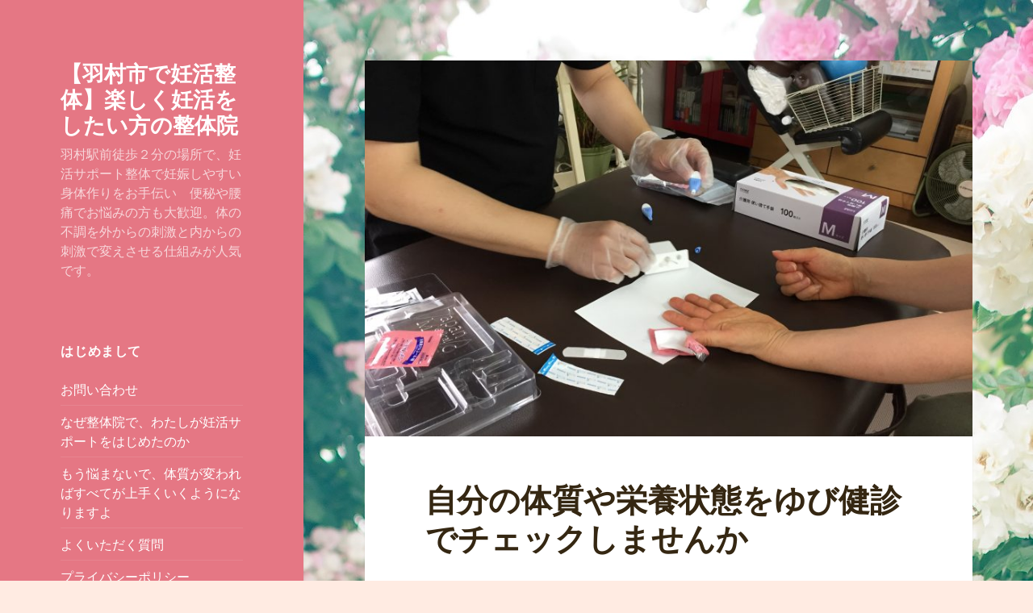

--- FILE ---
content_type: text/html; charset=UTF-8
request_url: https://www.xn--vckvb6c8f213nf2mevt4mdmprw78b.com/535.html
body_size: 23132
content:
<!DOCTYPE html>
<html dir="ltr" lang="ja" prefix="og: https://ogp.me/ns#" class="no-js">
<head>
	<meta charset="UTF-8">
	<meta name="viewport" content="width=device-width, initial-scale=1.0">
	<link rel="profile" href="https://gmpg.org/xfn/11">
	<link rel="pingback" href="https://www.xn--vckvb6c8f213nf2mevt4mdmprw78b.com/xmlrpc.php">
	<script>(function(html){html.className = html.className.replace(/\bno-js\b/,'js')})(document.documentElement);</script>
<title>自分の体質や栄養状態をゆび健診でチェックしませんか | 【羽村市で妊活整体】楽しく妊活をしたい方の整体院</title>

		<!-- All in One SEO 4.9.0 - aioseo.com -->
	<meta name="robots" content="max-image-preview:large" />
	<meta name="author" content="hamuraninkatu"/>
	<link rel="canonical" href="https://www.xn--vckvb6c8f213nf2mevt4mdmprw78b.com/535.html" />
	<meta name="generator" content="All in One SEO (AIOSEO) 4.9.0" />
		<meta property="og:locale" content="ja_JP" />
		<meta property="og:site_name" content="【羽村市で妊活整体】楽しく妊活をしたい方の整体院 | 羽村駅前徒歩２分の場所で、妊活サポート整体で妊娠しやすい身体作りをお手伝い　便秘や腰痛でお悩みの方も大歓迎。体の不調を外からの刺激と内からの刺激で変えさせる仕組みが人気です。" />
		<meta property="og:type" content="article" />
		<meta property="og:title" content="自分の体質や栄養状態をゆび健診でチェックしませんか | 【羽村市で妊活整体】楽しく妊活をしたい方の整体院" />
		<meta property="og:url" content="https://www.xn--vckvb6c8f213nf2mevt4mdmprw78b.com/535.html" />
		<meta property="og:image" content="https://www.xn--vckvb6c8f213nf2mevt4mdmprw78b.com/wp-content/uploads/2018/04/top-rsv-tel.png" />
		<meta property="og:image:secure_url" content="https://www.xn--vckvb6c8f213nf2mevt4mdmprw78b.com/wp-content/uploads/2018/04/top-rsv-tel.png" />
		<meta property="og:image:width" content="569" />
		<meta property="og:image:height" content="160" />
		<meta property="article:published_time" content="2020-02-12T08:56:24+00:00" />
		<meta property="article:modified_time" content="2020-02-14T02:46:29+00:00" />
		<meta name="twitter:card" content="summary" />
		<meta name="twitter:title" content="自分の体質や栄養状態をゆび健診でチェックしませんか | 【羽村市で妊活整体】楽しく妊活をしたい方の整体院" />
		<meta name="twitter:image" content="https://www.xn--vckvb6c8f213nf2mevt4mdmprw78b.com/wp-content/uploads/2018/04/top-rsv-tel.png" />
		<script type="application/ld+json" class="aioseo-schema">
			{"@context":"https:\/\/schema.org","@graph":[{"@type":"Article","@id":"https:\/\/www.xn--vckvb6c8f213nf2mevt4mdmprw78b.com\/535.html#article","name":"\u81ea\u5206\u306e\u4f53\u8cea\u3084\u6804\u990a\u72b6\u614b\u3092\u3086\u3073\u5065\u8a3a\u3067\u30c1\u30a7\u30c3\u30af\u3057\u307e\u305b\u3093\u304b | \u3010\u7fbd\u6751\u5e02\u3067\u598a\u6d3b\u6574\u4f53\u3011\u697d\u3057\u304f\u598a\u6d3b\u3092\u3057\u305f\u3044\u65b9\u306e\u6574\u4f53\u9662","headline":"\u81ea\u5206\u306e\u4f53\u8cea\u3084\u6804\u990a\u72b6\u614b\u3092\u3086\u3073\u5065\u8a3a\u3067\u30c1\u30a7\u30c3\u30af\u3057\u307e\u305b\u3093\u304b","author":{"@id":"https:\/\/www.xn--vckvb6c8f213nf2mevt4mdmprw78b.com\/author\/hamuraninkatu#author"},"publisher":{"@id":"https:\/\/www.xn--vckvb6c8f213nf2mevt4mdmprw78b.com\/#organization"},"image":{"@type":"ImageObject","url":"https:\/\/www.xn--vckvb6c8f213nf2mevt4mdmprw78b.com\/wp-content\/uploads\/2020\/02\/IMG_7816-scaled.jpg","width":2560,"height":1920},"datePublished":"2020-02-12T17:56:24+09:00","dateModified":"2020-02-14T11:46:29+09:00","inLanguage":"ja","mainEntityOfPage":{"@id":"https:\/\/www.xn--vckvb6c8f213nf2mevt4mdmprw78b.com\/535.html#webpage"},"isPartOf":{"@id":"https:\/\/www.xn--vckvb6c8f213nf2mevt4mdmprw78b.com\/535.html#webpage"},"articleSection":"\u30d6\u30ed\u30b0"},{"@type":"BreadcrumbList","@id":"https:\/\/www.xn--vckvb6c8f213nf2mevt4mdmprw78b.com\/535.html#breadcrumblist","itemListElement":[{"@type":"ListItem","@id":"https:\/\/www.xn--vckvb6c8f213nf2mevt4mdmprw78b.com#listItem","position":1,"name":"\u30db\u30fc\u30e0","item":"https:\/\/www.xn--vckvb6c8f213nf2mevt4mdmprw78b.com","nextItem":{"@type":"ListItem","@id":"https:\/\/www.xn--vckvb6c8f213nf2mevt4mdmprw78b.com\/category\/%e3%83%96%e3%83%ad%e3%82%b0#listItem","name":"\u30d6\u30ed\u30b0"}},{"@type":"ListItem","@id":"https:\/\/www.xn--vckvb6c8f213nf2mevt4mdmprw78b.com\/category\/%e3%83%96%e3%83%ad%e3%82%b0#listItem","position":2,"name":"\u30d6\u30ed\u30b0","item":"https:\/\/www.xn--vckvb6c8f213nf2mevt4mdmprw78b.com\/category\/%e3%83%96%e3%83%ad%e3%82%b0","nextItem":{"@type":"ListItem","@id":"https:\/\/www.xn--vckvb6c8f213nf2mevt4mdmprw78b.com\/535.html#listItem","name":"\u81ea\u5206\u306e\u4f53\u8cea\u3084\u6804\u990a\u72b6\u614b\u3092\u3086\u3073\u5065\u8a3a\u3067\u30c1\u30a7\u30c3\u30af\u3057\u307e\u305b\u3093\u304b"},"previousItem":{"@type":"ListItem","@id":"https:\/\/www.xn--vckvb6c8f213nf2mevt4mdmprw78b.com#listItem","name":"\u30db\u30fc\u30e0"}},{"@type":"ListItem","@id":"https:\/\/www.xn--vckvb6c8f213nf2mevt4mdmprw78b.com\/535.html#listItem","position":3,"name":"\u81ea\u5206\u306e\u4f53\u8cea\u3084\u6804\u990a\u72b6\u614b\u3092\u3086\u3073\u5065\u8a3a\u3067\u30c1\u30a7\u30c3\u30af\u3057\u307e\u305b\u3093\u304b","previousItem":{"@type":"ListItem","@id":"https:\/\/www.xn--vckvb6c8f213nf2mevt4mdmprw78b.com\/category\/%e3%83%96%e3%83%ad%e3%82%b0#listItem","name":"\u30d6\u30ed\u30b0"}}]},{"@type":"Organization","@id":"https:\/\/www.xn--vckvb6c8f213nf2mevt4mdmprw78b.com\/#organization","name":"\u3080\u3055\u3057\u306e\u6574\u4f53\u7642\u8853\u30bb\u30f3\u30bf\u30fc","description":"\u7fbd\u6751\u99c5\u524d\u5f92\u6b69\uff12\u5206\u306e\u5834\u6240\u3067\u3001\u598a\u6d3b\u30b5\u30dd\u30fc\u30c8\u6574\u4f53\u3067\u598a\u5a20\u3057\u3084\u3059\u3044\u8eab\u4f53\u4f5c\u308a\u3092\u304a\u624b\u4f1d\u3044\u3000\u4fbf\u79d8\u3084\u8170\u75db\u3067\u304a\u60a9\u307f\u306e\u65b9\u3082\u5927\u6b53\u8fce\u3002\u4f53\u306e\u4e0d\u8abf\u3092\u5916\u304b\u3089\u306e\u523a\u6fc0\u3068\u5185\u304b\u3089\u306e\u523a\u6fc0\u3067\u5909\u3048\u3055\u305b\u308b\u4ed5\u7d44\u307f\u304c\u4eba\u6c17\u3067\u3059\u3002","url":"https:\/\/www.xn--vckvb6c8f213nf2mevt4mdmprw78b.com\/","telephone":"+81425555844","logo":{"@type":"ImageObject","url":"https:\/\/www.xn--vckvb6c8f213nf2mevt4mdmprw78b.com\/wp-content\/uploads\/2018\/04\/2b0a9e81ff763d47beb4698fd1e66511.png","@id":"https:\/\/www.xn--vckvb6c8f213nf2mevt4mdmprw78b.com\/535.html\/#organizationLogo","width":1317,"height":1146},"image":{"@id":"https:\/\/www.xn--vckvb6c8f213nf2mevt4mdmprw78b.com\/535.html\/#organizationLogo"},"sameAs":["https:\/\/facebook.com\/","https:\/\/x.com\/","https:\/\/instagram.com\/","https:\/\/pinterest.com\/","https:\/\/youtube.com\/"]},{"@type":"Person","@id":"https:\/\/www.xn--vckvb6c8f213nf2mevt4mdmprw78b.com\/author\/hamuraninkatu#author","url":"https:\/\/www.xn--vckvb6c8f213nf2mevt4mdmprw78b.com\/author\/hamuraninkatu","name":"hamuraninkatu","image":{"@type":"ImageObject","@id":"https:\/\/www.xn--vckvb6c8f213nf2mevt4mdmprw78b.com\/535.html#authorImage","url":"https:\/\/secure.gravatar.com\/avatar\/c93f7444aec15c770f4433fbac20de565d4cb63d24e9946be9926c973000c7e3?s=96&d=mm&r=g","width":96,"height":96,"caption":"hamuraninkatu"}},{"@type":"WebPage","@id":"https:\/\/www.xn--vckvb6c8f213nf2mevt4mdmprw78b.com\/535.html#webpage","url":"https:\/\/www.xn--vckvb6c8f213nf2mevt4mdmprw78b.com\/535.html","name":"\u81ea\u5206\u306e\u4f53\u8cea\u3084\u6804\u990a\u72b6\u614b\u3092\u3086\u3073\u5065\u8a3a\u3067\u30c1\u30a7\u30c3\u30af\u3057\u307e\u305b\u3093\u304b | \u3010\u7fbd\u6751\u5e02\u3067\u598a\u6d3b\u6574\u4f53\u3011\u697d\u3057\u304f\u598a\u6d3b\u3092\u3057\u305f\u3044\u65b9\u306e\u6574\u4f53\u9662","inLanguage":"ja","isPartOf":{"@id":"https:\/\/www.xn--vckvb6c8f213nf2mevt4mdmprw78b.com\/#website"},"breadcrumb":{"@id":"https:\/\/www.xn--vckvb6c8f213nf2mevt4mdmprw78b.com\/535.html#breadcrumblist"},"author":{"@id":"https:\/\/www.xn--vckvb6c8f213nf2mevt4mdmprw78b.com\/author\/hamuraninkatu#author"},"creator":{"@id":"https:\/\/www.xn--vckvb6c8f213nf2mevt4mdmprw78b.com\/author\/hamuraninkatu#author"},"image":{"@type":"ImageObject","url":"https:\/\/www.xn--vckvb6c8f213nf2mevt4mdmprw78b.com\/wp-content\/uploads\/2020\/02\/IMG_7816-scaled.jpg","@id":"https:\/\/www.xn--vckvb6c8f213nf2mevt4mdmprw78b.com\/535.html\/#mainImage","width":2560,"height":1920},"primaryImageOfPage":{"@id":"https:\/\/www.xn--vckvb6c8f213nf2mevt4mdmprw78b.com\/535.html#mainImage"},"datePublished":"2020-02-12T17:56:24+09:00","dateModified":"2020-02-14T11:46:29+09:00"},{"@type":"WebSite","@id":"https:\/\/www.xn--vckvb6c8f213nf2mevt4mdmprw78b.com\/#website","url":"https:\/\/www.xn--vckvb6c8f213nf2mevt4mdmprw78b.com\/","name":"\u3010\u7fbd\u6751\u5e02\u3067\u598a\u6d3b\u6574\u4f53\u3011\u697d\u3057\u304f\u598a\u6d3b\u3092\u3057\u305f\u3044\u65b9\u306e\u6574\u4f53\u9662","description":"\u7fbd\u6751\u99c5\u524d\u5f92\u6b69\uff12\u5206\u306e\u5834\u6240\u3067\u3001\u598a\u6d3b\u30b5\u30dd\u30fc\u30c8\u6574\u4f53\u3067\u598a\u5a20\u3057\u3084\u3059\u3044\u8eab\u4f53\u4f5c\u308a\u3092\u304a\u624b\u4f1d\u3044\u3000\u4fbf\u79d8\u3084\u8170\u75db\u3067\u304a\u60a9\u307f\u306e\u65b9\u3082\u5927\u6b53\u8fce\u3002\u4f53\u306e\u4e0d\u8abf\u3092\u5916\u304b\u3089\u306e\u523a\u6fc0\u3068\u5185\u304b\u3089\u306e\u523a\u6fc0\u3067\u5909\u3048\u3055\u305b\u308b\u4ed5\u7d44\u307f\u304c\u4eba\u6c17\u3067\u3059\u3002","inLanguage":"ja","publisher":{"@id":"https:\/\/www.xn--vckvb6c8f213nf2mevt4mdmprw78b.com\/#organization"}}]}
		</script>
		<!-- All in One SEO -->

<link rel='dns-prefetch' href='//webfonts.xserver.jp' />
<link rel='dns-prefetch' href='//cdn.jsdelivr.net' />
<link rel='dns-prefetch' href='//www.googletagmanager.com' />
<link rel="alternate" type="application/rss+xml" title="【羽村市で妊活整体】楽しく妊活をしたい方の整体院 &raquo; フィード" href="https://www.xn--vckvb6c8f213nf2mevt4mdmprw78b.com/feed" />
<link rel="alternate" type="application/rss+xml" title="【羽村市で妊活整体】楽しく妊活をしたい方の整体院 &raquo; コメントフィード" href="https://www.xn--vckvb6c8f213nf2mevt4mdmprw78b.com/comments/feed" />
<link rel="alternate" type="application/rss+xml" title="【羽村市で妊活整体】楽しく妊活をしたい方の整体院 &raquo; 自分の体質や栄養状態をゆび健診でチェックしませんか のコメントのフィード" href="https://www.xn--vckvb6c8f213nf2mevt4mdmprw78b.com/535.html/feed" />
<link rel="alternate" title="oEmbed (JSON)" type="application/json+oembed" href="https://www.xn--vckvb6c8f213nf2mevt4mdmprw78b.com/wp-json/oembed/1.0/embed?url=https%3A%2F%2Fwww.xn--vckvb6c8f213nf2mevt4mdmprw78b.com%2F535.html" />
<link rel="alternate" title="oEmbed (XML)" type="text/xml+oembed" href="https://www.xn--vckvb6c8f213nf2mevt4mdmprw78b.com/wp-json/oembed/1.0/embed?url=https%3A%2F%2Fwww.xn--vckvb6c8f213nf2mevt4mdmprw78b.com%2F535.html&#038;format=xml" />
		<!-- This site uses the Google Analytics by MonsterInsights plugin v9.11.1 - Using Analytics tracking - https://www.monsterinsights.com/ -->
							<script src="//www.googletagmanager.com/gtag/js?id=G-TML40Y5JDZ"  data-cfasync="false" data-wpfc-render="false" async></script>
			<script data-cfasync="false" data-wpfc-render="false">
				var mi_version = '9.11.1';
				var mi_track_user = true;
				var mi_no_track_reason = '';
								var MonsterInsightsDefaultLocations = {"page_location":"https:\/\/www.xn--vckvb6c8f213nf2mevt4mdmprw78b.com\/535.html\/"};
								if ( typeof MonsterInsightsPrivacyGuardFilter === 'function' ) {
					var MonsterInsightsLocations = (typeof MonsterInsightsExcludeQuery === 'object') ? MonsterInsightsPrivacyGuardFilter( MonsterInsightsExcludeQuery ) : MonsterInsightsPrivacyGuardFilter( MonsterInsightsDefaultLocations );
				} else {
					var MonsterInsightsLocations = (typeof MonsterInsightsExcludeQuery === 'object') ? MonsterInsightsExcludeQuery : MonsterInsightsDefaultLocations;
				}

								var disableStrs = [
										'ga-disable-G-TML40Y5JDZ',
									];

				/* Function to detect opted out users */
				function __gtagTrackerIsOptedOut() {
					for (var index = 0; index < disableStrs.length; index++) {
						if (document.cookie.indexOf(disableStrs[index] + '=true') > -1) {
							return true;
						}
					}

					return false;
				}

				/* Disable tracking if the opt-out cookie exists. */
				if (__gtagTrackerIsOptedOut()) {
					for (var index = 0; index < disableStrs.length; index++) {
						window[disableStrs[index]] = true;
					}
				}

				/* Opt-out function */
				function __gtagTrackerOptout() {
					for (var index = 0; index < disableStrs.length; index++) {
						document.cookie = disableStrs[index] + '=true; expires=Thu, 31 Dec 2099 23:59:59 UTC; path=/';
						window[disableStrs[index]] = true;
					}
				}

				if ('undefined' === typeof gaOptout) {
					function gaOptout() {
						__gtagTrackerOptout();
					}
				}
								window.dataLayer = window.dataLayer || [];

				window.MonsterInsightsDualTracker = {
					helpers: {},
					trackers: {},
				};
				if (mi_track_user) {
					function __gtagDataLayer() {
						dataLayer.push(arguments);
					}

					function __gtagTracker(type, name, parameters) {
						if (!parameters) {
							parameters = {};
						}

						if (parameters.send_to) {
							__gtagDataLayer.apply(null, arguments);
							return;
						}

						if (type === 'event') {
														parameters.send_to = monsterinsights_frontend.v4_id;
							var hookName = name;
							if (typeof parameters['event_category'] !== 'undefined') {
								hookName = parameters['event_category'] + ':' + name;
							}

							if (typeof MonsterInsightsDualTracker.trackers[hookName] !== 'undefined') {
								MonsterInsightsDualTracker.trackers[hookName](parameters);
							} else {
								__gtagDataLayer('event', name, parameters);
							}
							
						} else {
							__gtagDataLayer.apply(null, arguments);
						}
					}

					__gtagTracker('js', new Date());
					__gtagTracker('set', {
						'developer_id.dZGIzZG': true,
											});
					if ( MonsterInsightsLocations.page_location ) {
						__gtagTracker('set', MonsterInsightsLocations);
					}
										__gtagTracker('config', 'G-TML40Y5JDZ', {"forceSSL":"true","link_attribution":"true"} );
										window.gtag = __gtagTracker;										(function () {
						/* https://developers.google.com/analytics/devguides/collection/analyticsjs/ */
						/* ga and __gaTracker compatibility shim. */
						var noopfn = function () {
							return null;
						};
						var newtracker = function () {
							return new Tracker();
						};
						var Tracker = function () {
							return null;
						};
						var p = Tracker.prototype;
						p.get = noopfn;
						p.set = noopfn;
						p.send = function () {
							var args = Array.prototype.slice.call(arguments);
							args.unshift('send');
							__gaTracker.apply(null, args);
						};
						var __gaTracker = function () {
							var len = arguments.length;
							if (len === 0) {
								return;
							}
							var f = arguments[len - 1];
							if (typeof f !== 'object' || f === null || typeof f.hitCallback !== 'function') {
								if ('send' === arguments[0]) {
									var hitConverted, hitObject = false, action;
									if ('event' === arguments[1]) {
										if ('undefined' !== typeof arguments[3]) {
											hitObject = {
												'eventAction': arguments[3],
												'eventCategory': arguments[2],
												'eventLabel': arguments[4],
												'value': arguments[5] ? arguments[5] : 1,
											}
										}
									}
									if ('pageview' === arguments[1]) {
										if ('undefined' !== typeof arguments[2]) {
											hitObject = {
												'eventAction': 'page_view',
												'page_path': arguments[2],
											}
										}
									}
									if (typeof arguments[2] === 'object') {
										hitObject = arguments[2];
									}
									if (typeof arguments[5] === 'object') {
										Object.assign(hitObject, arguments[5]);
									}
									if ('undefined' !== typeof arguments[1].hitType) {
										hitObject = arguments[1];
										if ('pageview' === hitObject.hitType) {
											hitObject.eventAction = 'page_view';
										}
									}
									if (hitObject) {
										action = 'timing' === arguments[1].hitType ? 'timing_complete' : hitObject.eventAction;
										hitConverted = mapArgs(hitObject);
										__gtagTracker('event', action, hitConverted);
									}
								}
								return;
							}

							function mapArgs(args) {
								var arg, hit = {};
								var gaMap = {
									'eventCategory': 'event_category',
									'eventAction': 'event_action',
									'eventLabel': 'event_label',
									'eventValue': 'event_value',
									'nonInteraction': 'non_interaction',
									'timingCategory': 'event_category',
									'timingVar': 'name',
									'timingValue': 'value',
									'timingLabel': 'event_label',
									'page': 'page_path',
									'location': 'page_location',
									'title': 'page_title',
									'referrer' : 'page_referrer',
								};
								for (arg in args) {
																		if (!(!args.hasOwnProperty(arg) || !gaMap.hasOwnProperty(arg))) {
										hit[gaMap[arg]] = args[arg];
									} else {
										hit[arg] = args[arg];
									}
								}
								return hit;
							}

							try {
								f.hitCallback();
							} catch (ex) {
							}
						};
						__gaTracker.create = newtracker;
						__gaTracker.getByName = newtracker;
						__gaTracker.getAll = function () {
							return [];
						};
						__gaTracker.remove = noopfn;
						__gaTracker.loaded = true;
						window['__gaTracker'] = __gaTracker;
					})();
									} else {
										console.log("");
					(function () {
						function __gtagTracker() {
							return null;
						}

						window['__gtagTracker'] = __gtagTracker;
						window['gtag'] = __gtagTracker;
					})();
									}
			</script>
							<!-- / Google Analytics by MonsterInsights -->
		<style id='wp-img-auto-sizes-contain-inline-css'>
img:is([sizes=auto i],[sizes^="auto," i]){contain-intrinsic-size:3000px 1500px}
/*# sourceURL=wp-img-auto-sizes-contain-inline-css */
</style>
<link rel='stylesheet' id='dashicons-css' href='https://www.xn--vckvb6c8f213nf2mevt4mdmprw78b.com/wp-includes/css/dashicons.min.css?ver=6.9' media='all' />
<link rel='stylesheet' id='post-views-counter-frontend-css' href='https://www.xn--vckvb6c8f213nf2mevt4mdmprw78b.com/wp-content/plugins/post-views-counter/css/frontend.css?ver=1.7.3' media='all' />
<style id='wp-emoji-styles-inline-css'>

	img.wp-smiley, img.emoji {
		display: inline !important;
		border: none !important;
		box-shadow: none !important;
		height: 1em !important;
		width: 1em !important;
		margin: 0 0.07em !important;
		vertical-align: -0.1em !important;
		background: none !important;
		padding: 0 !important;
	}
/*# sourceURL=wp-emoji-styles-inline-css */
</style>
<style id='wp-block-library-inline-css'>
:root{--wp-block-synced-color:#7a00df;--wp-block-synced-color--rgb:122,0,223;--wp-bound-block-color:var(--wp-block-synced-color);--wp-editor-canvas-background:#ddd;--wp-admin-theme-color:#007cba;--wp-admin-theme-color--rgb:0,124,186;--wp-admin-theme-color-darker-10:#006ba1;--wp-admin-theme-color-darker-10--rgb:0,107,160.5;--wp-admin-theme-color-darker-20:#005a87;--wp-admin-theme-color-darker-20--rgb:0,90,135;--wp-admin-border-width-focus:2px}@media (min-resolution:192dpi){:root{--wp-admin-border-width-focus:1.5px}}.wp-element-button{cursor:pointer}:root .has-very-light-gray-background-color{background-color:#eee}:root .has-very-dark-gray-background-color{background-color:#313131}:root .has-very-light-gray-color{color:#eee}:root .has-very-dark-gray-color{color:#313131}:root .has-vivid-green-cyan-to-vivid-cyan-blue-gradient-background{background:linear-gradient(135deg,#00d084,#0693e3)}:root .has-purple-crush-gradient-background{background:linear-gradient(135deg,#34e2e4,#4721fb 50%,#ab1dfe)}:root .has-hazy-dawn-gradient-background{background:linear-gradient(135deg,#faaca8,#dad0ec)}:root .has-subdued-olive-gradient-background{background:linear-gradient(135deg,#fafae1,#67a671)}:root .has-atomic-cream-gradient-background{background:linear-gradient(135deg,#fdd79a,#004a59)}:root .has-nightshade-gradient-background{background:linear-gradient(135deg,#330968,#31cdcf)}:root .has-midnight-gradient-background{background:linear-gradient(135deg,#020381,#2874fc)}:root{--wp--preset--font-size--normal:16px;--wp--preset--font-size--huge:42px}.has-regular-font-size{font-size:1em}.has-larger-font-size{font-size:2.625em}.has-normal-font-size{font-size:var(--wp--preset--font-size--normal)}.has-huge-font-size{font-size:var(--wp--preset--font-size--huge)}.has-text-align-center{text-align:center}.has-text-align-left{text-align:left}.has-text-align-right{text-align:right}.has-fit-text{white-space:nowrap!important}#end-resizable-editor-section{display:none}.aligncenter{clear:both}.items-justified-left{justify-content:flex-start}.items-justified-center{justify-content:center}.items-justified-right{justify-content:flex-end}.items-justified-space-between{justify-content:space-between}.screen-reader-text{border:0;clip-path:inset(50%);height:1px;margin:-1px;overflow:hidden;padding:0;position:absolute;width:1px;word-wrap:normal!important}.screen-reader-text:focus{background-color:#ddd;clip-path:none;color:#444;display:block;font-size:1em;height:auto;left:5px;line-height:normal;padding:15px 23px 14px;text-decoration:none;top:5px;width:auto;z-index:100000}html :where(.has-border-color){border-style:solid}html :where([style*=border-top-color]){border-top-style:solid}html :where([style*=border-right-color]){border-right-style:solid}html :where([style*=border-bottom-color]){border-bottom-style:solid}html :where([style*=border-left-color]){border-left-style:solid}html :where([style*=border-width]){border-style:solid}html :where([style*=border-top-width]){border-top-style:solid}html :where([style*=border-right-width]){border-right-style:solid}html :where([style*=border-bottom-width]){border-bottom-style:solid}html :where([style*=border-left-width]){border-left-style:solid}html :where(img[class*=wp-image-]){height:auto;max-width:100%}:where(figure){margin:0 0 1em}html :where(.is-position-sticky){--wp-admin--admin-bar--position-offset:var(--wp-admin--admin-bar--height,0px)}@media screen and (max-width:600px){html :where(.is-position-sticky){--wp-admin--admin-bar--position-offset:0px}}

/*# sourceURL=wp-block-library-inline-css */
</style><style id='global-styles-inline-css'>
:root{--wp--preset--aspect-ratio--square: 1;--wp--preset--aspect-ratio--4-3: 4/3;--wp--preset--aspect-ratio--3-4: 3/4;--wp--preset--aspect-ratio--3-2: 3/2;--wp--preset--aspect-ratio--2-3: 2/3;--wp--preset--aspect-ratio--16-9: 16/9;--wp--preset--aspect-ratio--9-16: 9/16;--wp--preset--color--black: #000000;--wp--preset--color--cyan-bluish-gray: #abb8c3;--wp--preset--color--white: #fff;--wp--preset--color--pale-pink: #f78da7;--wp--preset--color--vivid-red: #cf2e2e;--wp--preset--color--luminous-vivid-orange: #ff6900;--wp--preset--color--luminous-vivid-amber: #fcb900;--wp--preset--color--light-green-cyan: #7bdcb5;--wp--preset--color--vivid-green-cyan: #00d084;--wp--preset--color--pale-cyan-blue: #8ed1fc;--wp--preset--color--vivid-cyan-blue: #0693e3;--wp--preset--color--vivid-purple: #9b51e0;--wp--preset--color--dark-gray: #111;--wp--preset--color--light-gray: #f1f1f1;--wp--preset--color--yellow: #f4ca16;--wp--preset--color--dark-brown: #352712;--wp--preset--color--medium-pink: #e53b51;--wp--preset--color--light-pink: #ffe5d1;--wp--preset--color--dark-purple: #2e2256;--wp--preset--color--purple: #674970;--wp--preset--color--blue-gray: #22313f;--wp--preset--color--bright-blue: #55c3dc;--wp--preset--color--light-blue: #e9f2f9;--wp--preset--gradient--vivid-cyan-blue-to-vivid-purple: linear-gradient(135deg,rgb(6,147,227) 0%,rgb(155,81,224) 100%);--wp--preset--gradient--light-green-cyan-to-vivid-green-cyan: linear-gradient(135deg,rgb(122,220,180) 0%,rgb(0,208,130) 100%);--wp--preset--gradient--luminous-vivid-amber-to-luminous-vivid-orange: linear-gradient(135deg,rgb(252,185,0) 0%,rgb(255,105,0) 100%);--wp--preset--gradient--luminous-vivid-orange-to-vivid-red: linear-gradient(135deg,rgb(255,105,0) 0%,rgb(207,46,46) 100%);--wp--preset--gradient--very-light-gray-to-cyan-bluish-gray: linear-gradient(135deg,rgb(238,238,238) 0%,rgb(169,184,195) 100%);--wp--preset--gradient--cool-to-warm-spectrum: linear-gradient(135deg,rgb(74,234,220) 0%,rgb(151,120,209) 20%,rgb(207,42,186) 40%,rgb(238,44,130) 60%,rgb(251,105,98) 80%,rgb(254,248,76) 100%);--wp--preset--gradient--blush-light-purple: linear-gradient(135deg,rgb(255,206,236) 0%,rgb(152,150,240) 100%);--wp--preset--gradient--blush-bordeaux: linear-gradient(135deg,rgb(254,205,165) 0%,rgb(254,45,45) 50%,rgb(107,0,62) 100%);--wp--preset--gradient--luminous-dusk: linear-gradient(135deg,rgb(255,203,112) 0%,rgb(199,81,192) 50%,rgb(65,88,208) 100%);--wp--preset--gradient--pale-ocean: linear-gradient(135deg,rgb(255,245,203) 0%,rgb(182,227,212) 50%,rgb(51,167,181) 100%);--wp--preset--gradient--electric-grass: linear-gradient(135deg,rgb(202,248,128) 0%,rgb(113,206,126) 100%);--wp--preset--gradient--midnight: linear-gradient(135deg,rgb(2,3,129) 0%,rgb(40,116,252) 100%);--wp--preset--gradient--dark-gray-gradient-gradient: linear-gradient(90deg, rgba(17,17,17,1) 0%, rgba(42,42,42,1) 100%);--wp--preset--gradient--light-gray-gradient: linear-gradient(90deg, rgba(241,241,241,1) 0%, rgba(215,215,215,1) 100%);--wp--preset--gradient--white-gradient: linear-gradient(90deg, rgba(255,255,255,1) 0%, rgba(230,230,230,1) 100%);--wp--preset--gradient--yellow-gradient: linear-gradient(90deg, rgba(244,202,22,1) 0%, rgba(205,168,10,1) 100%);--wp--preset--gradient--dark-brown-gradient: linear-gradient(90deg, rgba(53,39,18,1) 0%, rgba(91,67,31,1) 100%);--wp--preset--gradient--medium-pink-gradient: linear-gradient(90deg, rgba(229,59,81,1) 0%, rgba(209,28,51,1) 100%);--wp--preset--gradient--light-pink-gradient: linear-gradient(90deg, rgba(255,229,209,1) 0%, rgba(255,200,158,1) 100%);--wp--preset--gradient--dark-purple-gradient: linear-gradient(90deg, rgba(46,34,86,1) 0%, rgba(66,48,123,1) 100%);--wp--preset--gradient--purple-gradient: linear-gradient(90deg, rgba(103,73,112,1) 0%, rgba(131,93,143,1) 100%);--wp--preset--gradient--blue-gray-gradient: linear-gradient(90deg, rgba(34,49,63,1) 0%, rgba(52,75,96,1) 100%);--wp--preset--gradient--bright-blue-gradient: linear-gradient(90deg, rgba(85,195,220,1) 0%, rgba(43,180,211,1) 100%);--wp--preset--gradient--light-blue-gradient: linear-gradient(90deg, rgba(233,242,249,1) 0%, rgba(193,218,238,1) 100%);--wp--preset--font-size--small: 13px;--wp--preset--font-size--medium: 20px;--wp--preset--font-size--large: 36px;--wp--preset--font-size--x-large: 42px;--wp--preset--spacing--20: 0.44rem;--wp--preset--spacing--30: 0.67rem;--wp--preset--spacing--40: 1rem;--wp--preset--spacing--50: 1.5rem;--wp--preset--spacing--60: 2.25rem;--wp--preset--spacing--70: 3.38rem;--wp--preset--spacing--80: 5.06rem;--wp--preset--shadow--natural: 6px 6px 9px rgba(0, 0, 0, 0.2);--wp--preset--shadow--deep: 12px 12px 50px rgba(0, 0, 0, 0.4);--wp--preset--shadow--sharp: 6px 6px 0px rgba(0, 0, 0, 0.2);--wp--preset--shadow--outlined: 6px 6px 0px -3px rgb(255, 255, 255), 6px 6px rgb(0, 0, 0);--wp--preset--shadow--crisp: 6px 6px 0px rgb(0, 0, 0);}:where(.is-layout-flex){gap: 0.5em;}:where(.is-layout-grid){gap: 0.5em;}body .is-layout-flex{display: flex;}.is-layout-flex{flex-wrap: wrap;align-items: center;}.is-layout-flex > :is(*, div){margin: 0;}body .is-layout-grid{display: grid;}.is-layout-grid > :is(*, div){margin: 0;}:where(.wp-block-columns.is-layout-flex){gap: 2em;}:where(.wp-block-columns.is-layout-grid){gap: 2em;}:where(.wp-block-post-template.is-layout-flex){gap: 1.25em;}:where(.wp-block-post-template.is-layout-grid){gap: 1.25em;}.has-black-color{color: var(--wp--preset--color--black) !important;}.has-cyan-bluish-gray-color{color: var(--wp--preset--color--cyan-bluish-gray) !important;}.has-white-color{color: var(--wp--preset--color--white) !important;}.has-pale-pink-color{color: var(--wp--preset--color--pale-pink) !important;}.has-vivid-red-color{color: var(--wp--preset--color--vivid-red) !important;}.has-luminous-vivid-orange-color{color: var(--wp--preset--color--luminous-vivid-orange) !important;}.has-luminous-vivid-amber-color{color: var(--wp--preset--color--luminous-vivid-amber) !important;}.has-light-green-cyan-color{color: var(--wp--preset--color--light-green-cyan) !important;}.has-vivid-green-cyan-color{color: var(--wp--preset--color--vivid-green-cyan) !important;}.has-pale-cyan-blue-color{color: var(--wp--preset--color--pale-cyan-blue) !important;}.has-vivid-cyan-blue-color{color: var(--wp--preset--color--vivid-cyan-blue) !important;}.has-vivid-purple-color{color: var(--wp--preset--color--vivid-purple) !important;}.has-black-background-color{background-color: var(--wp--preset--color--black) !important;}.has-cyan-bluish-gray-background-color{background-color: var(--wp--preset--color--cyan-bluish-gray) !important;}.has-white-background-color{background-color: var(--wp--preset--color--white) !important;}.has-pale-pink-background-color{background-color: var(--wp--preset--color--pale-pink) !important;}.has-vivid-red-background-color{background-color: var(--wp--preset--color--vivid-red) !important;}.has-luminous-vivid-orange-background-color{background-color: var(--wp--preset--color--luminous-vivid-orange) !important;}.has-luminous-vivid-amber-background-color{background-color: var(--wp--preset--color--luminous-vivid-amber) !important;}.has-light-green-cyan-background-color{background-color: var(--wp--preset--color--light-green-cyan) !important;}.has-vivid-green-cyan-background-color{background-color: var(--wp--preset--color--vivid-green-cyan) !important;}.has-pale-cyan-blue-background-color{background-color: var(--wp--preset--color--pale-cyan-blue) !important;}.has-vivid-cyan-blue-background-color{background-color: var(--wp--preset--color--vivid-cyan-blue) !important;}.has-vivid-purple-background-color{background-color: var(--wp--preset--color--vivid-purple) !important;}.has-black-border-color{border-color: var(--wp--preset--color--black) !important;}.has-cyan-bluish-gray-border-color{border-color: var(--wp--preset--color--cyan-bluish-gray) !important;}.has-white-border-color{border-color: var(--wp--preset--color--white) !important;}.has-pale-pink-border-color{border-color: var(--wp--preset--color--pale-pink) !important;}.has-vivid-red-border-color{border-color: var(--wp--preset--color--vivid-red) !important;}.has-luminous-vivid-orange-border-color{border-color: var(--wp--preset--color--luminous-vivid-orange) !important;}.has-luminous-vivid-amber-border-color{border-color: var(--wp--preset--color--luminous-vivid-amber) !important;}.has-light-green-cyan-border-color{border-color: var(--wp--preset--color--light-green-cyan) !important;}.has-vivid-green-cyan-border-color{border-color: var(--wp--preset--color--vivid-green-cyan) !important;}.has-pale-cyan-blue-border-color{border-color: var(--wp--preset--color--pale-cyan-blue) !important;}.has-vivid-cyan-blue-border-color{border-color: var(--wp--preset--color--vivid-cyan-blue) !important;}.has-vivid-purple-border-color{border-color: var(--wp--preset--color--vivid-purple) !important;}.has-vivid-cyan-blue-to-vivid-purple-gradient-background{background: var(--wp--preset--gradient--vivid-cyan-blue-to-vivid-purple) !important;}.has-light-green-cyan-to-vivid-green-cyan-gradient-background{background: var(--wp--preset--gradient--light-green-cyan-to-vivid-green-cyan) !important;}.has-luminous-vivid-amber-to-luminous-vivid-orange-gradient-background{background: var(--wp--preset--gradient--luminous-vivid-amber-to-luminous-vivid-orange) !important;}.has-luminous-vivid-orange-to-vivid-red-gradient-background{background: var(--wp--preset--gradient--luminous-vivid-orange-to-vivid-red) !important;}.has-very-light-gray-to-cyan-bluish-gray-gradient-background{background: var(--wp--preset--gradient--very-light-gray-to-cyan-bluish-gray) !important;}.has-cool-to-warm-spectrum-gradient-background{background: var(--wp--preset--gradient--cool-to-warm-spectrum) !important;}.has-blush-light-purple-gradient-background{background: var(--wp--preset--gradient--blush-light-purple) !important;}.has-blush-bordeaux-gradient-background{background: var(--wp--preset--gradient--blush-bordeaux) !important;}.has-luminous-dusk-gradient-background{background: var(--wp--preset--gradient--luminous-dusk) !important;}.has-pale-ocean-gradient-background{background: var(--wp--preset--gradient--pale-ocean) !important;}.has-electric-grass-gradient-background{background: var(--wp--preset--gradient--electric-grass) !important;}.has-midnight-gradient-background{background: var(--wp--preset--gradient--midnight) !important;}.has-small-font-size{font-size: var(--wp--preset--font-size--small) !important;}.has-medium-font-size{font-size: var(--wp--preset--font-size--medium) !important;}.has-large-font-size{font-size: var(--wp--preset--font-size--large) !important;}.has-x-large-font-size{font-size: var(--wp--preset--font-size--x-large) !important;}
/*# sourceURL=global-styles-inline-css */
</style>

<style id='classic-theme-styles-inline-css'>
/*! This file is auto-generated */
.wp-block-button__link{color:#fff;background-color:#32373c;border-radius:9999px;box-shadow:none;text-decoration:none;padding:calc(.667em + 2px) calc(1.333em + 2px);font-size:1.125em}.wp-block-file__button{background:#32373c;color:#fff;text-decoration:none}
/*# sourceURL=/wp-includes/css/classic-themes.min.css */
</style>
<link rel='stylesheet' id='contact-form-7-css' href='https://www.xn--vckvb6c8f213nf2mevt4mdmprw78b.com/wp-content/plugins/contact-form-7/includes/css/styles.css?ver=6.1.4' media='all' />
<link rel='stylesheet' id='twentyfifteen-fonts-css' href='https://www.xn--vckvb6c8f213nf2mevt4mdmprw78b.com/wp-content/themes/twentyfifteen/assets/fonts/noto-sans-plus-noto-serif-plus-inconsolata.css?ver=20230328' media='all' />
<link rel='stylesheet' id='genericons-css' href='https://www.xn--vckvb6c8f213nf2mevt4mdmprw78b.com/wp-content/themes/twentyfifteen/genericons/genericons.css?ver=20201026' media='all' />
<link rel='stylesheet' id='twentyfifteen-style-css' href='https://www.xn--vckvb6c8f213nf2mevt4mdmprw78b.com/wp-content/themes/twentyfifteen/style.css?ver=20250415' media='all' />
<style id='twentyfifteen-style-inline-css'>

			.post-navigation .nav-next { background-image: url(https://www.xn--vckvb6c8f213nf2mevt4mdmprw78b.com/wp-content/uploads/2020/04/IMG_8054-825x510.jpg); border-top: 0; }
			.post-navigation .nav-next .post-title, .post-navigation .nav-next a:hover .post-title, .post-navigation .nav-next .meta-nav { color: #fff; }
			.post-navigation .nav-next a:before { background-color: rgba(0, 0, 0, 0.4); }
		
	/* Color Scheme */

	/* Background Color */
	body {
		background-color: #ffe5d1;
	}

	/* Sidebar Background Color */
	body:before,
	.site-header {
		background-color: #e53b51;
	}

	/* Box Background Color */
	.post-navigation,
	.pagination,
	.secondary,
	.site-footer,
	.hentry,
	.page-header,
	.page-content,
	.comments-area,
	.widecolumn {
		background-color: #ffffff;
	}

	/* Box Background Color */
	button,
	input[type="button"],
	input[type="reset"],
	input[type="submit"],
	.pagination .prev,
	.pagination .next,
	.widget_calendar tbody a,
	.widget_calendar tbody a:hover,
	.widget_calendar tbody a:focus,
	.page-links a,
	.page-links a:hover,
	.page-links a:focus,
	.sticky-post {
		color: #ffffff;
	}

	/* Main Text Color */
	button,
	input[type="button"],
	input[type="reset"],
	input[type="submit"],
	.pagination .prev,
	.pagination .next,
	.widget_calendar tbody a,
	.page-links a,
	.sticky-post {
		background-color: #352712;
	}

	/* Main Text Color */
	body,
	blockquote cite,
	blockquote small,
	a,
	.dropdown-toggle:after,
	.image-navigation a:hover,
	.image-navigation a:focus,
	.comment-navigation a:hover,
	.comment-navigation a:focus,
	.widget-title,
	.entry-footer a:hover,
	.entry-footer a:focus,
	.comment-metadata a:hover,
	.comment-metadata a:focus,
	.pingback .edit-link a:hover,
	.pingback .edit-link a:focus,
	.comment-list .reply a:hover,
	.comment-list .reply a:focus,
	.site-info a:hover,
	.site-info a:focus {
		color: #352712;
	}

	/* Main Text Color */
	.entry-content a,
	.entry-summary a,
	.page-content a,
	.comment-content a,
	.pingback .comment-body > a,
	.author-description a,
	.taxonomy-description a,
	.textwidget a,
	.entry-footer a:hover,
	.comment-metadata a:hover,
	.pingback .edit-link a:hover,
	.comment-list .reply a:hover,
	.site-info a:hover {
		border-color: #352712;
	}

	/* Secondary Text Color */
	button:hover,
	button:focus,
	input[type="button"]:hover,
	input[type="button"]:focus,
	input[type="reset"]:hover,
	input[type="reset"]:focus,
	input[type="submit"]:hover,
	input[type="submit"]:focus,
	.pagination .prev:hover,
	.pagination .prev:focus,
	.pagination .next:hover,
	.pagination .next:focus,
	.widget_calendar tbody a:hover,
	.widget_calendar tbody a:focus,
	.page-links a:hover,
	.page-links a:focus {
		background-color: rgba( 53, 39, 18, 0.7);
	}

	/* Secondary Text Color */
	blockquote,
	a:hover,
	a:focus,
	.main-navigation .menu-item-description,
	.post-navigation .meta-nav,
	.post-navigation a:hover .post-title,
	.post-navigation a:focus .post-title,
	.image-navigation,
	.image-navigation a,
	.comment-navigation,
	.comment-navigation a,
	.widget,
	.author-heading,
	.entry-footer,
	.entry-footer a,
	.taxonomy-description,
	.page-links > .page-links-title,
	.entry-caption,
	.comment-author,
	.comment-metadata,
	.comment-metadata a,
	.pingback .edit-link,
	.pingback .edit-link a,
	.post-password-form label,
	.comment-form label,
	.comment-notes,
	.comment-awaiting-moderation,
	.logged-in-as,
	.form-allowed-tags,
	.no-comments,
	.site-info,
	.site-info a,
	.wp-caption-text,
	.gallery-caption,
	.comment-list .reply a,
	.widecolumn label,
	.widecolumn .mu_register label {
		color: rgba( 53, 39, 18, 0.7);
	}

	/* Secondary Text Color */
	blockquote,
	.logged-in-as a:hover,
	.comment-author a:hover {
		border-color: rgba( 53, 39, 18, 0.7);
	}

	/* Border Color */
	hr,
	.dropdown-toggle:hover,
	.dropdown-toggle:focus {
		background-color: rgba( 53, 39, 18, 0.1);
	}

	/* Border Color */
	pre,
	abbr[title],
	table,
	th,
	td,
	input,
	textarea,
	.main-navigation ul,
	.main-navigation li,
	.post-navigation,
	.post-navigation div + div,
	.pagination,
	.comment-navigation,
	.widget li,
	.widget_categories .children,
	.widget_nav_menu .sub-menu,
	.widget_pages .children,
	.site-header,
	.site-footer,
	.hentry + .hentry,
	.author-info,
	.entry-content .page-links a,
	.page-links > span,
	.page-header,
	.comments-area,
	.comment-list + .comment-respond,
	.comment-list article,
	.comment-list .pingback,
	.comment-list .trackback,
	.comment-list .reply a,
	.no-comments {
		border-color: rgba( 53, 39, 18, 0.1);
	}

	/* Border Focus Color */
	a:focus,
	button:focus,
	input:focus {
		outline-color: rgba( 53, 39, 18, 0.3);
	}

	input:focus,
	textarea:focus {
		border-color: rgba( 53, 39, 18, 0.3);
	}

	/* Sidebar Link Color */
	.secondary-toggle:before {
		color: #ffffff;
	}

	.site-title a,
	.site-description {
		color: #ffffff;
	}

	/* Sidebar Text Color */
	.site-title a:hover,
	.site-title a:focus {
		color: rgba( 255, 255, 255, 0.7);
	}

	/* Sidebar Border Color */
	.secondary-toggle {
		border-color: rgba( 255, 255, 255, 0.1);
	}

	/* Sidebar Border Focus Color */
	.secondary-toggle:hover,
	.secondary-toggle:focus {
		border-color: rgba( 255, 255, 255, 0.3);
	}

	.site-title a {
		outline-color: rgba( 255, 255, 255, 0.3);
	}

	/* Meta Background Color */
	.entry-footer {
		background-color: #f1f1f1;
	}

	@media screen and (min-width: 38.75em) {
		/* Main Text Color */
		.page-header {
			border-color: #352712;
		}
	}

	@media screen and (min-width: 59.6875em) {
		/* Make sure its transparent on desktop */
		.site-header,
		.secondary {
			background-color: transparent;
		}

		/* Sidebar Background Color */
		.widget button,
		.widget input[type="button"],
		.widget input[type="reset"],
		.widget input[type="submit"],
		.widget_calendar tbody a,
		.widget_calendar tbody a:hover,
		.widget_calendar tbody a:focus {
			color: #e53b51;
		}

		/* Sidebar Link Color */
		.secondary a,
		.dropdown-toggle:after,
		.widget-title,
		.widget blockquote cite,
		.widget blockquote small {
			color: #ffffff;
		}

		.widget button,
		.widget input[type="button"],
		.widget input[type="reset"],
		.widget input[type="submit"],
		.widget_calendar tbody a {
			background-color: #ffffff;
		}

		.textwidget a {
			border-color: #ffffff;
		}

		/* Sidebar Text Color */
		.secondary a:hover,
		.secondary a:focus,
		.main-navigation .menu-item-description,
		.widget,
		.widget blockquote,
		.widget .wp-caption-text,
		.widget .gallery-caption {
			color: rgba( 255, 255, 255, 0.7);
		}

		.widget button:hover,
		.widget button:focus,
		.widget input[type="button"]:hover,
		.widget input[type="button"]:focus,
		.widget input[type="reset"]:hover,
		.widget input[type="reset"]:focus,
		.widget input[type="submit"]:hover,
		.widget input[type="submit"]:focus,
		.widget_calendar tbody a:hover,
		.widget_calendar tbody a:focus {
			background-color: rgba( 255, 255, 255, 0.7);
		}

		.widget blockquote {
			border-color: rgba( 255, 255, 255, 0.7);
		}

		/* Sidebar Border Color */
		.main-navigation ul,
		.main-navigation li,
		.widget input,
		.widget textarea,
		.widget table,
		.widget th,
		.widget td,
		.widget pre,
		.widget li,
		.widget_categories .children,
		.widget_nav_menu .sub-menu,
		.widget_pages .children,
		.widget abbr[title] {
			border-color: rgba( 255, 255, 255, 0.1);
		}

		.dropdown-toggle:hover,
		.dropdown-toggle:focus,
		.widget hr {
			background-color: rgba( 255, 255, 255, 0.1);
		}

		.widget input:focus,
		.widget textarea:focus {
			border-color: rgba( 255, 255, 255, 0.3);
		}

		.sidebar a:focus,
		.dropdown-toggle:focus {
			outline-color: rgba( 255, 255, 255, 0.3);
		}
	}

		/* Custom Header Background Color */
		body:before,
		.site-header {
			background-color: #e57784;
		}

		@media screen and (min-width: 59.6875em) {
			.site-header,
			.secondary {
				background-color: transparent;
			}

			.widget button,
			.widget input[type="button"],
			.widget input[type="reset"],
			.widget input[type="submit"],
			.widget_calendar tbody a,
			.widget_calendar tbody a:hover,
			.widget_calendar tbody a:focus {
				color: #e57784;
			}
		}
	
/*# sourceURL=twentyfifteen-style-inline-css */
</style>
<link rel='stylesheet' id='twentyfifteen-block-style-css' href='https://www.xn--vckvb6c8f213nf2mevt4mdmprw78b.com/wp-content/themes/twentyfifteen/css/blocks.css?ver=20240715' media='all' />
<script src="https://www.xn--vckvb6c8f213nf2mevt4mdmprw78b.com/wp-includes/js/jquery/jquery.min.js?ver=3.7.1" id="jquery-core-js"></script>
<script src="https://www.xn--vckvb6c8f213nf2mevt4mdmprw78b.com/wp-includes/js/jquery/jquery-migrate.min.js?ver=3.4.1" id="jquery-migrate-js"></script>
<script id="jquery-js-after">
jQuery(document).ready(function() {
	jQuery(".560fb0a3fb1c7548fa0d0e77dae78e06").click(function() {
		jQuery.post(
			"https://www.xn--vckvb6c8f213nf2mevt4mdmprw78b.com/wp-admin/admin-ajax.php", {
				"action": "quick_adsense_onpost_ad_click",
				"quick_adsense_onpost_ad_index": jQuery(this).attr("data-index"),
				"quick_adsense_nonce": "05a409285e",
			}, function(response) { }
		);
	});
});

//# sourceURL=jquery-js-after
</script>
<script src="//webfonts.xserver.jp/js/xserverv3.js?fadein=0&amp;ver=2.0.9" id="typesquare_std-js"></script>
<script src="https://www.xn--vckvb6c8f213nf2mevt4mdmprw78b.com/wp-content/plugins/google-analytics-for-wordpress/assets/js/frontend-gtag.min.js?ver=9.11.1" id="monsterinsights-frontend-script-js" async data-wp-strategy="async"></script>
<script data-cfasync="false" data-wpfc-render="false" id='monsterinsights-frontend-script-js-extra'>var monsterinsights_frontend = {"js_events_tracking":"true","download_extensions":"doc,pdf,ppt,zip,xls,docx,pptx,xlsx","inbound_paths":"[{\"path\":\"\\\/go\\\/\",\"label\":\"affiliate\"},{\"path\":\"\\\/recommend\\\/\",\"label\":\"affiliate\"}]","home_url":"https:\/\/www.xn--vckvb6c8f213nf2mevt4mdmprw78b.com","hash_tracking":"false","v4_id":"G-TML40Y5JDZ"};</script>
<script id="twentyfifteen-script-js-extra">
var screenReaderText = {"expand":"\u003Cspan class=\"screen-reader-text\"\u003E\u30b5\u30d6\u30e1\u30cb\u30e5\u30fc\u3092\u5c55\u958b\u003C/span\u003E","collapse":"\u003Cspan class=\"screen-reader-text\"\u003E\u30b5\u30d6\u30e1\u30cb\u30e5\u30fc\u3092\u9589\u3058\u308b\u003C/span\u003E"};
//# sourceURL=twentyfifteen-script-js-extra
</script>
<script src="https://www.xn--vckvb6c8f213nf2mevt4mdmprw78b.com/wp-content/themes/twentyfifteen/js/functions.js?ver=20250303" id="twentyfifteen-script-js" defer data-wp-strategy="defer"></script>

<!-- Site Kit によって追加された Google タグ（gtag.js）スニペット -->
<!-- Google アナリティクス スニペット (Site Kit が追加) -->
<script src="https://www.googletagmanager.com/gtag/js?id=G-0FM9NPQVMN" id="google_gtagjs-js" async></script>
<script id="google_gtagjs-js-after">
window.dataLayer = window.dataLayer || [];function gtag(){dataLayer.push(arguments);}
gtag("set","linker",{"domains":["www.xn--vckvb6c8f213nf2mevt4mdmprw78b.com"]});
gtag("js", new Date());
gtag("set", "developer_id.dZTNiMT", true);
gtag("config", "G-0FM9NPQVMN");
//# sourceURL=google_gtagjs-js-after
</script>
<link rel="https://api.w.org/" href="https://www.xn--vckvb6c8f213nf2mevt4mdmprw78b.com/wp-json/" /><link rel="alternate" title="JSON" type="application/json" href="https://www.xn--vckvb6c8f213nf2mevt4mdmprw78b.com/wp-json/wp/v2/posts/535" /><link rel="EditURI" type="application/rsd+xml" title="RSD" href="https://www.xn--vckvb6c8f213nf2mevt4mdmprw78b.com/xmlrpc.php?rsd" />
<meta name="generator" content="WordPress 6.9" />
<link rel='shortlink' href='https://www.xn--vckvb6c8f213nf2mevt4mdmprw78b.com/?p=535' />
<meta name="generator" content="Site Kit by Google 1.170.0" /><!-- Enter your scripts here --><style type='text/css'>
h1,h2,h3,.entry-title{ font-family: "はるひ学園";}h4,h5,h6{ font-family: "はるひ学園";}.hentry{ font-family: "シネマレター";}strong,b{ font-family: "竹 B";}</style>
<style>.recentcomments a{display:inline !important;padding:0 !important;margin:0 !important;}</style><style id="custom-background-css">
body.custom-background { background-color: #ffebe2; background-image: url("https://www.xn--vckvb6c8f213nf2mevt4mdmprw78b.com/wp-content/uploads/2018/05/ELL88_oberisukunikaramuturubara20140525001_TP_V.jpg"); background-position: left top; background-size: auto; background-repeat: repeat; background-attachment: fixed; }
</style>
	<link rel="icon" href="https://www.xn--vckvb6c8f213nf2mevt4mdmprw78b.com/wp-content/uploads/2018/04/cropped-290789f5b848eddf04036bef86ae7032_s-32x32.jpg" sizes="32x32" />
<link rel="icon" href="https://www.xn--vckvb6c8f213nf2mevt4mdmprw78b.com/wp-content/uploads/2018/04/cropped-290789f5b848eddf04036bef86ae7032_s-192x192.jpg" sizes="192x192" />
<link rel="apple-touch-icon" href="https://www.xn--vckvb6c8f213nf2mevt4mdmprw78b.com/wp-content/uploads/2018/04/cropped-290789f5b848eddf04036bef86ae7032_s-180x180.jpg" />
<meta name="msapplication-TileImage" content="https://www.xn--vckvb6c8f213nf2mevt4mdmprw78b.com/wp-content/uploads/2018/04/cropped-290789f5b848eddf04036bef86ae7032_s-270x270.jpg" />
</head>

<body class="wp-singular post-template-default single single-post postid-535 single-format-standard custom-background wp-embed-responsive wp-theme-twentyfifteen">
<div id="page" class="hfeed site">
	<a class="skip-link screen-reader-text" href="#content">
		コンテンツへスキップ	</a>

	<div id="sidebar" class="sidebar">
		<header id="masthead" class="site-header">
			<div class="site-branding">
										<p class="site-title"><a href="https://www.xn--vckvb6c8f213nf2mevt4mdmprw78b.com/" rel="home" >【羽村市で妊活整体】楽しく妊活をしたい方の整体院</a></p>
												<p class="site-description">羽村駅前徒歩２分の場所で、妊活サポート整体で妊娠しやすい身体作りをお手伝い　便秘や腰痛でお悩みの方も大歓迎。体の不調を外からの刺激と内からの刺激で変えさせる仕組みが人気です。</p>
										<button class="secondary-toggle">﻿メニューとウィジェット</button>
			</div><!-- .site-branding -->
		</header><!-- .site-header -->

			<div id="secondary" class="secondary">

		
		
					<div id="widget-area" class="widget-area" role="complementary">
				<aside id="pages-3" class="widget widget_pages"><h2 class="widget-title">はじめまして</h2><nav aria-label="はじめまして">
			<ul>
				<li class="page_item page-item-28"><a href="https://www.xn--vckvb6c8f213nf2mevt4mdmprw78b.com/%e3%81%8a%e5%95%8f%e3%81%84%e5%90%88%e3%82%8f%e3%81%9b.html">お問い合わせ</a></li>
<li class="page_item page-item-466"><a href="https://www.xn--vckvb6c8f213nf2mevt4mdmprw78b.com/%e3%81%aa%e3%81%9c%e6%95%b4%e4%bd%93%e9%99%a2%e3%81%a7%e3%80%81%e3%82%8f%e3%81%9f%e3%81%97%e3%81%8c%e5%a6%8a%e6%b4%bb%e3%82%b5%e3%83%9d%e3%83%bc%e3%83%88%e3%82%92%e3%81%af%e3%81%98%e3%82%81%e3%81%9f.html">なぜ整体院で、わたしが妊活サポートをはじめたのか</a></li>
<li class="page_item page-item-2"><a href="https://www.xn--vckvb6c8f213nf2mevt4mdmprw78b.com/top.html">もう悩まないで、体質が変わればすべてが上手くいくようになりますよ</a></li>
<li class="page_item page-item-219"><a href="https://www.xn--vckvb6c8f213nf2mevt4mdmprw78b.com/%e3%82%88%e3%81%8f%e3%81%84%e3%81%9f%e3%81%a0%e3%81%8f%e8%b3%aa%e5%95%8f.html">よくいただく質問</a></li>
<li class="page_item page-item-517"><a href="https://www.xn--vckvb6c8f213nf2mevt4mdmprw78b.com/%e3%83%97%e3%83%a9%e3%82%a4%e3%83%90%e3%82%b7%e3%83%bc%e3%83%9d%e3%83%aa%e3%82%b7%e3%83%bc.html">プライバシーポリシー</a></li>
<li class="page_item page-item-585"><a href="https://www.xn--vckvb6c8f213nf2mevt4mdmprw78b.com/%e5%b0%82%e9%96%80%e5%ae%b6%e3%81%8b%e3%82%89%e3%81%ae%e6%8e%a8%e8%96%a6%e7%8a%b6.html">専門家からの推薦状</a></li>
<li class="page_item page-item-695"><a href="https://www.xn--vckvb6c8f213nf2mevt4mdmprw78b.com/%e5%bd%93%e9%99%a2%e3%81%ae%e6%96%b0%e5%9e%8b%e3%82%b3%e3%83%ad%e3%83%8a%e3%82%a6%e3%82%a4%e3%83%ab%e3%82%b9%e6%84%9f%e6%9f%93%e7%97%87%e5%af%be%e7%ad%96%e3%81%ab%e3%81%a4%e3%81%84%e3%81%a6%e3%81%8a.html">当院の新型コロナウイルス感染症対策についてお知らせ</a></li>
			</ul>

			</nav></aside>
		<aside id="recent-posts-4" class="widget widget_recent_entries">
		<h2 class="widget-title">最近の投稿</h2><nav aria-label="最近の投稿">
		<ul>
											<li>
					<a href="https://www.xn--vckvb6c8f213nf2mevt4mdmprw78b.com/905.html">体質をととのえるためにファスティング</a>
									</li>
											<li>
					<a href="https://www.xn--vckvb6c8f213nf2mevt4mdmprw78b.com/895.html">子どもの未来の健康と幸せを育む妊活イベントのご案内</a>
									</li>
											<li>
					<a href="https://www.xn--vckvb6c8f213nf2mevt4mdmprw78b.com/885.html">オンライン予約ページが出来ました</a>
									</li>
											<li>
					<a href="https://www.xn--vckvb6c8f213nf2mevt4mdmprw78b.com/871.html">セラピスト必見の妊活イベント案内　全ての妊活さんに知って欲しいこと</a>
									</li>
											<li>
					<a href="https://www.xn--vckvb6c8f213nf2mevt4mdmprw78b.com/849.html">【羽村市の妊活整体】提携管理栄養士さんの紹介</a>
									</li>
											<li>
					<a href="https://www.xn--vckvb6c8f213nf2mevt4mdmprw78b.com/838.html">赤ちゃんは妊娠２ヵ月まで性別は女の子</a>
									</li>
											<li>
					<a href="https://www.xn--vckvb6c8f213nf2mevt4mdmprw78b.com/811.html">腹囲と身長の差は半分までに抑えよう</a>
									</li>
											<li>
					<a href="https://www.xn--vckvb6c8f213nf2mevt4mdmprw78b.com/804.html">妊活ファスティングの準備食回復食におすすめの野菜スープ</a>
									</li>
											<li>
					<a href="https://www.xn--vckvb6c8f213nf2mevt4mdmprw78b.com/792.html">ファスティングオンラインサポートページが出来ました</a>
									</li>
											<li>
					<a href="https://www.xn--vckvb6c8f213nf2mevt4mdmprw78b.com/751.html">ファスティング７日間体験の感想をいただきました。その２</a>
									</li>
					</ul>

		</nav></aside><aside id="categories-4" class="widget widget_categories"><h2 class="widget-title">カテゴリー</h2><form action="https://www.xn--vckvb6c8f213nf2mevt4mdmprw78b.com" method="get"><label class="screen-reader-text" for="cat">カテゴリー</label><select  name='cat' id='cat' class='postform'>
	<option value='-1'>カテゴリーを選択</option>
	<option class="level-0" value="2">ブログ</option>
</select>
</form><script>
( ( dropdownId ) => {
	const dropdown = document.getElementById( dropdownId );
	function onSelectChange() {
		setTimeout( () => {
			if ( 'escape' === dropdown.dataset.lastkey ) {
				return;
			}
			if ( dropdown.value && parseInt( dropdown.value ) > 0 && dropdown instanceof HTMLSelectElement ) {
				dropdown.parentElement.submit();
			}
		}, 250 );
	}
	function onKeyUp( event ) {
		if ( 'Escape' === event.key ) {
			dropdown.dataset.lastkey = 'escape';
		} else {
			delete dropdown.dataset.lastkey;
		}
	}
	function onClick() {
		delete dropdown.dataset.lastkey;
	}
	dropdown.addEventListener( 'keyup', onKeyUp );
	dropdown.addEventListener( 'click', onClick );
	dropdown.addEventListener( 'change', onSelectChange );
})( "cat" );

//# sourceURL=WP_Widget_Categories%3A%3Awidget
</script>
</aside><aside id="search-2" class="widget widget_search"><form role="search" method="get" class="search-form" action="https://www.xn--vckvb6c8f213nf2mevt4mdmprw78b.com/">
				<label>
					<span class="screen-reader-text">検索:</span>
					<input type="search" class="search-field" placeholder="検索&hellip;" value="" name="s" />
				</label>
				<input type="submit" class="search-submit screen-reader-text" value="検索" />
			</form></aside>
		<aside id="recent-posts-2" class="widget widget_recent_entries">
		<h2 class="widget-title">最近の投稿</h2><nav aria-label="最近の投稿">
		<ul>
											<li>
					<a href="https://www.xn--vckvb6c8f213nf2mevt4mdmprw78b.com/905.html">体質をととのえるためにファスティング</a>
									</li>
											<li>
					<a href="https://www.xn--vckvb6c8f213nf2mevt4mdmprw78b.com/895.html">子どもの未来の健康と幸せを育む妊活イベントのご案内</a>
									</li>
											<li>
					<a href="https://www.xn--vckvb6c8f213nf2mevt4mdmprw78b.com/885.html">オンライン予約ページが出来ました</a>
									</li>
											<li>
					<a href="https://www.xn--vckvb6c8f213nf2mevt4mdmprw78b.com/871.html">セラピスト必見の妊活イベント案内　全ての妊活さんに知って欲しいこと</a>
									</li>
											<li>
					<a href="https://www.xn--vckvb6c8f213nf2mevt4mdmprw78b.com/849.html">【羽村市の妊活整体】提携管理栄養士さんの紹介</a>
									</li>
					</ul>

		</nav></aside><aside id="recent-comments-2" class="widget widget_recent_comments"><h2 class="widget-title">最近のコメント</h2><nav aria-label="最近のコメント"><ul id="recentcomments"></ul></nav></aside><aside id="archives-2" class="widget widget_archive"><h2 class="widget-title">アーカイブ</h2><nav aria-label="アーカイブ">
			<ul>
					<li><a href='https://www.xn--vckvb6c8f213nf2mevt4mdmprw78b.com/date/2022/03'>2022年3月</a></li>
	<li><a href='https://www.xn--vckvb6c8f213nf2mevt4mdmprw78b.com/date/2022/01'>2022年1月</a></li>
	<li><a href='https://www.xn--vckvb6c8f213nf2mevt4mdmprw78b.com/date/2021/10'>2021年10月</a></li>
	<li><a href='https://www.xn--vckvb6c8f213nf2mevt4mdmprw78b.com/date/2021/09'>2021年9月</a></li>
	<li><a href='https://www.xn--vckvb6c8f213nf2mevt4mdmprw78b.com/date/2021/07'>2021年7月</a></li>
	<li><a href='https://www.xn--vckvb6c8f213nf2mevt4mdmprw78b.com/date/2021/02'>2021年2月</a></li>
	<li><a href='https://www.xn--vckvb6c8f213nf2mevt4mdmprw78b.com/date/2020/12'>2020年12月</a></li>
	<li><a href='https://www.xn--vckvb6c8f213nf2mevt4mdmprw78b.com/date/2020/08'>2020年8月</a></li>
	<li><a href='https://www.xn--vckvb6c8f213nf2mevt4mdmprw78b.com/date/2020/07'>2020年7月</a></li>
	<li><a href='https://www.xn--vckvb6c8f213nf2mevt4mdmprw78b.com/date/2020/06'>2020年6月</a></li>
	<li><a href='https://www.xn--vckvb6c8f213nf2mevt4mdmprw78b.com/date/2020/05'>2020年5月</a></li>
	<li><a href='https://www.xn--vckvb6c8f213nf2mevt4mdmprw78b.com/date/2020/04'>2020年4月</a></li>
	<li><a href='https://www.xn--vckvb6c8f213nf2mevt4mdmprw78b.com/date/2020/02'>2020年2月</a></li>
	<li><a href='https://www.xn--vckvb6c8f213nf2mevt4mdmprw78b.com/date/2019/03'>2019年3月</a></li>
	<li><a href='https://www.xn--vckvb6c8f213nf2mevt4mdmprw78b.com/date/2019/02'>2019年2月</a></li>
	<li><a href='https://www.xn--vckvb6c8f213nf2mevt4mdmprw78b.com/date/2018/11'>2018年11月</a></li>
	<li><a href='https://www.xn--vckvb6c8f213nf2mevt4mdmprw78b.com/date/2018/10'>2018年10月</a></li>
	<li><a href='https://www.xn--vckvb6c8f213nf2mevt4mdmprw78b.com/date/2018/07'>2018年7月</a></li>
	<li><a href='https://www.xn--vckvb6c8f213nf2mevt4mdmprw78b.com/date/2018/06'>2018年6月</a></li>
	<li><a href='https://www.xn--vckvb6c8f213nf2mevt4mdmprw78b.com/date/2018/05'>2018年5月</a></li>
	<li><a href='https://www.xn--vckvb6c8f213nf2mevt4mdmprw78b.com/date/2018/04'>2018年4月</a></li>
			</ul>

			</nav></aside><aside id="categories-2" class="widget widget_categories"><h2 class="widget-title">カテゴリー</h2><nav aria-label="カテゴリー">
			<ul>
					<li class="cat-item cat-item-2"><a href="https://www.xn--vckvb6c8f213nf2mevt4mdmprw78b.com/category/%e3%83%96%e3%83%ad%e3%82%b0">ブログ</a>
</li>
			</ul>

			</nav></aside><aside id="meta-4" class="widget widget_meta"><h2 class="widget-title">メタ情報</h2><nav aria-label="メタ情報">
		<ul>
						<li><a href="https://www.xn--vckvb6c8f213nf2mevt4mdmprw78b.com/wp-login.php">ログイン</a></li>
			<li><a href="https://www.xn--vckvb6c8f213nf2mevt4mdmprw78b.com/feed">投稿フィード</a></li>
			<li><a href="https://www.xn--vckvb6c8f213nf2mevt4mdmprw78b.com/comments/feed">コメントフィード</a></li>

			<li><a href="https://ja.wordpress.org/">WordPress.org</a></li>
		</ul>

		</nav></aside><aside id="text-3" class="widget widget_text"><h2 class="widget-title">リンク</h2>			<div class="textwidget"><p><a href="http://www.tcp-musashino.com/" target="_blank" rel="noopener">羽村市・青梅市の整体院｜むさしの整体療術センター</a></p>
<p><a href="https://www.facebook.com/hamuradeseitai/" target="_blank" rel="noopener"><img decoding="async" class="alignnone wp-image-253" src="http://www.xn--vckvb6c8f213nf2mevt4mdmprw78b.com/wp-content/uploads/2018/04/QR_Code1524734608.png" alt="" width="111" height="111" /></a></p>
<p><a href="https://www.ekiten.jp/shop_5997115/" target="_blank" rel="noopener">エキテン　むさしの整体療術センター</a></p>
<p><strong>むさしの整体療術センターＬＩＮＥ＠<br />
<a href="https://line.me/R/ti/p/%40wfb4816h"><img decoding="async" src="https://scdn.line-apps.com/n/line_add_friends/btn/ja.png" alt="友だち追加" height="36" border="0" /></a></strong></p>
<p>オンライン予約ページ<br />
<a href="https://chouseisancal.com/hamurafasting-seitai"><img decoding="async" class="https://chouseisancal.com/hamurafasting-seitai alignnone wp-image-883 size-thumbnail" title="https://chouseisancal.com/hamurafasting-seitai" src="https://www.xn--vckvb6c8f213nf2mevt4mdmprw78b.com/wp-content/uploads/2021/10/1645a35d2413940de979fbf39d9522a5-150x150.jpg" alt="" width="150" height="150" /></a></p>
<p>あなたもファスティングで体質を変えませんか<br />
<a href="https://letsonlinefasting.com/"><img decoding="async" class="https://www.fasting.bz/fasting/emura_hiroaki/ alignnone wp-image-602 size-full" src="https://www.xn--vckvb6c8f213nf2mevt4mdmprw78b.com/wp-content/uploads/2020/05/200-73.jpg" alt="ミネラルファスティング" width="200" height="73" /></a></p>
</div>
		</aside>			</div><!-- .widget-area -->
		
	</div><!-- .secondary -->

	</div><!-- .sidebar -->

	<div id="content" class="site-content">

	<div id="primary" class="content-area">
		<main id="main" class="site-main">

		
<article id="post-535" class="post-535 post type-post status-publish format-standard has-post-thumbnail hentry category-2">
	
		<div class="post-thumbnail">
			<img width="825" height="510" src="https://www.xn--vckvb6c8f213nf2mevt4mdmprw78b.com/wp-content/uploads/2020/02/IMG_7816-825x510.jpg" class="attachment-post-thumbnail size-post-thumbnail wp-post-image" alt="" decoding="async" fetchpriority="high" />	</div><!-- .post-thumbnail -->

	
	<header class="entry-header">
		<h1 class="entry-title">自分の体質や栄養状態をゆび健診でチェックしませんか</h1>	</header><!-- .entry-header -->

	<div class="entry-content">
		
<p>ホームページ内ブログでよく私が使う「体質とは＝何を食べたか、それがどう消化・吸収されたか」ですけど、ほとんどの方が、自分の体質が変わったのか変わっていないのか自分では判断出来ないと思っていますよね。<br /><br /><br />じつは判断する方法があります。<br />それは、外見の変化やお腹の調子や感覚的なことではありません。<br /><br /><br />自分の現在の血液を調べることです。<br /><br />血液のもとは何でしょう？<br /><br /><br />そう<br />それはあなたが食べたものから出来ています。<br /><br /><br />血液は、あなたの身体の中で作られて、古くなったものは壊してまた作っています。<br /><br /><br />一般的に赤血球は１２０日、白血球は９０日で作り変えられます。<br />個人差があるので、半年位かけて入れ替わるひともいます。<br /><br /><br />血液の成分は、血球(赤血球・白血球・血小板）と血漿に分かれます。<br />血漿からは、たんぱく質・ミネラル・脂質・ビタミン・ホルモンなどが解ります。<br /><br /><br /><br />今採血した血液がすべて新しいものとは限りません。<br />ですが、作り替えの期間をさかのぼってどんな食事を摂っていたのかや自律神経の状態が推測出来るのです。<br /><br /><br />当院では、野口勇人医師が運営する野口基礎医療クリニックと提携しています。<br /><br />野口医師が行う、指先からの微量採血による血液検査データー解析のサービス【ゆび健診倶楽部】の受付代行をしています。<br /><br />野口先生からは下記の推薦状をいただいています。<br /><br /><img decoding="async" class="alignnone  wp-image-537" src="https://www.xn--vckvb6c8f213nf2mevt4mdmprw78b.com/wp-content/uploads/2020/02/2f571e70e57c88afb0c0e1957145426d-300x225.png" alt="" width="355" height="266" srcset="https://www.xn--vckvb6c8f213nf2mevt4mdmprw78b.com/wp-content/uploads/2020/02/2f571e70e57c88afb0c0e1957145426d-300x225.png 300w, https://www.xn--vckvb6c8f213nf2mevt4mdmprw78b.com/wp-content/uploads/2020/02/2f571e70e57c88afb0c0e1957145426d-768x576.png 768w, https://www.xn--vckvb6c8f213nf2mevt4mdmprw78b.com/wp-content/uploads/2020/02/2f571e70e57c88afb0c0e1957145426d.png 960w" sizes="(max-width: 355px) 100vw, 355px" /><br /><br /><br />最近はネット受付可能な血液検査データー解析サービスもあります。<br />でも医師がデーター解析に基づいて報告書を作成してくれるサービスは中々ありません。<br /><br /><br />さらに当院では、他院で検査された血液検査データーや健康診断の数値なども解析依頼をすることが可能です。（事務手続き料金は別途発生します）<br /><br /><br />現在妊活をされている、これからスタートを考えているあなたが、自分とパートナーの健康状態や体質（栄養状態）を知りたいと思ったときにお役に立てます。<br /><br /><br />今回血液検査キットならびにデーター解析を行う会社アイウェル（aiwell)<br />さんより許可をいただいた動画を紹介します。<br /><br />この動画を見ていただければ、ゆび健診の流れや方法がご理解いただけると思います。<br /><br /><br /></p>
<p><iframe src="https://www.youtube.com/embed/5Gf5XvMsXVQ" width="560" height="315" frameborder="0" allowfullscreen="allowfullscreen"></iframe></p>
<!--CusAds0-->
<div style="font-size: 0px; height: 0px; line-height: 0px; margin: 0; padding: 0; clear: both;"></div><div class="post-views content-post post-535 entry-meta load-static">
				<span class="post-views-icon dashicons dashicons-chart-bar"></span> <span class="post-views-label">Post Views:</span> <span class="post-views-count">898</span>
			</div>	</div><!-- .entry-content -->

	
	<footer class="entry-footer">
		<span class="posted-on"><span class="screen-reader-text">投稿日: </span><a href="https://www.xn--vckvb6c8f213nf2mevt4mdmprw78b.com/535.html" rel="bookmark"><time class="entry-date published" datetime="2020-02-12T17:56:24+09:00">2020年2月12日</time><time class="updated" datetime="2020-02-14T11:46:29+09:00">2020年2月14日</time></a></span><span class="byline"><span class="screen-reader-text">作成者 </span><span class="author vcard"><a class="url fn n" href="https://www.xn--vckvb6c8f213nf2mevt4mdmprw78b.com/author/hamuraninkatu">hamuraninkatu</a></span></span>			</footer><!-- .entry-footer -->

</article><!-- #post-535 -->

<div id="comments" class="comments-area">

	
	
		<div id="respond" class="comment-respond">
		<h3 id="reply-title" class="comment-reply-title">コメントを残す <small><a rel="nofollow" id="cancel-comment-reply-link" href="/535.html#respond" style="display:none;">コメントをキャンセル</a></small></h3><form action="https://www.xn--vckvb6c8f213nf2mevt4mdmprw78b.com/wp-comments-post.php" method="post" id="commentform" class="comment-form"><p class="comment-notes"><span id="email-notes">メールアドレスが公開されることはありません。</span> <span class="required-field-message"><span class="required">※</span> が付いている欄は必須項目です</span></p><p class="comment-form-comment"><label for="comment">コメント <span class="required">※</span></label> <textarea id="comment" name="comment" cols="45" rows="8" maxlength="65525" required></textarea></p><p class="comment-form-author"><label for="author">名前 <span class="required">※</span></label> <input id="author" name="author" type="text" value="" size="30" maxlength="245" autocomplete="name" required /></p>
<p class="comment-form-email"><label for="email">メール <span class="required">※</span></label> <input id="email" name="email" type="email" value="" size="30" maxlength="100" aria-describedby="email-notes" autocomplete="email" required /></p>
<p class="comment-form-url"><label for="url">サイト</label> <input id="url" name="url" type="url" value="" size="30" maxlength="200" autocomplete="url" /></p>
<p class="form-submit"><input name="submit" type="submit" id="submit" class="submit" value="コメントを送信" /> <input type='hidden' name='comment_post_ID' value='535' id='comment_post_ID' />
<input type='hidden' name='comment_parent' id='comment_parent' value='0' />
</p><p style="display: none;"><input type="hidden" id="akismet_comment_nonce" name="akismet_comment_nonce" value="393debdad9" /></p><p style="display: none !important;" class="akismet-fields-container" data-prefix="ak_"><label>&#916;<textarea name="ak_hp_textarea" cols="45" rows="8" maxlength="100"></textarea></label><input type="hidden" id="ak_js_1" name="ak_js" value="182"/><script>document.getElementById( "ak_js_1" ).setAttribute( "value", ( new Date() ).getTime() );</script></p></form>	</div><!-- #respond -->
	<p class="akismet_comment_form_privacy_notice">このサイトはスパムを低減するために Akismet を使っています。<a href="https://akismet.com/privacy/" target="_blank" rel="nofollow noopener">コメントデータの処理方法の詳細はこちらをご覧ください</a>。</p>
</div><!-- .comments-area -->

	<nav class="navigation post-navigation" aria-label="投稿">
		<h2 class="screen-reader-text">投稿ナビゲーション</h2>
		<div class="nav-links"><div class="nav-previous"><a href="https://www.xn--vckvb6c8f213nf2mevt4mdmprw78b.com/497.html" rel="prev"><span class="meta-nav" aria-hidden="true">前</span> <span class="screen-reader-text">前の投稿:</span> <span class="post-title">タンポポ茶ショーキT-1は妊活のお悩みだけでないんです</span></a></div><div class="nav-next"><a href="https://www.xn--vckvb6c8f213nf2mevt4mdmprw78b.com/548.html" rel="next"><span class="meta-nav" aria-hidden="true">次ページへ</span> <span class="screen-reader-text">次の投稿:</span> <span class="post-title">ハーバード大学式野菜スープ（ファイトケミカルスープ）を作りませんか</span></a></div></div>
	</nav>
		</main><!-- .site-main -->
	</div><!-- .content-area -->


	</div><!-- .site-content -->

	<footer id="colophon" class="site-footer">
		<div class="site-info">
						<a class="privacy-policy-link" href="https://www.xn--vckvb6c8f213nf2mevt4mdmprw78b.com/%e3%83%97%e3%83%a9%e3%82%a4%e3%83%90%e3%82%b7%e3%83%bc%e3%83%9d%e3%83%aa%e3%82%b7%e3%83%bc.html" rel="privacy-policy">プライバシーポリシー</a><span role="separator" aria-hidden="true"></span>			<a href="https://ja.wordpress.org/" class="imprint">
				Proudly powered by WordPress			</a>
		</div><!-- .site-info -->
	</footer><!-- .site-footer -->

</div><!-- .site -->

<script type="speculationrules">
{"prefetch":[{"source":"document","where":{"and":[{"href_matches":"/*"},{"not":{"href_matches":["/wp-*.php","/wp-admin/*","/wp-content/uploads/*","/wp-content/*","/wp-content/plugins/*","/wp-content/themes/twentyfifteen/*","/*\\?(.+)"]}},{"not":{"selector_matches":"a[rel~=\"nofollow\"]"}},{"not":{"selector_matches":".no-prefetch, .no-prefetch a"}}]},"eagerness":"conservative"}]}
</script>
<!-- Enter your scripts here --><script type="module" src="https://www.xn--vckvb6c8f213nf2mevt4mdmprw78b.com/wp-content/plugins/all-in-one-seo-pack/dist/Lite/assets/table-of-contents.95d0dfce.js?ver=4.9.0" id="aioseo/js/src/vue/standalone/blocks/table-of-contents/frontend.js-js"></script>
<script src="https://www.xn--vckvb6c8f213nf2mevt4mdmprw78b.com/wp-includes/js/dist/hooks.min.js?ver=dd5603f07f9220ed27f1" id="wp-hooks-js"></script>
<script src="https://www.xn--vckvb6c8f213nf2mevt4mdmprw78b.com/wp-includes/js/dist/i18n.min.js?ver=c26c3dc7bed366793375" id="wp-i18n-js"></script>
<script id="wp-i18n-js-after">
wp.i18n.setLocaleData( { 'text direction\u0004ltr': [ 'ltr' ] } );
//# sourceURL=wp-i18n-js-after
</script>
<script src="https://www.xn--vckvb6c8f213nf2mevt4mdmprw78b.com/wp-content/plugins/contact-form-7/includes/swv/js/index.js?ver=6.1.4" id="swv-js"></script>
<script id="contact-form-7-js-translations">
( function( domain, translations ) {
	var localeData = translations.locale_data[ domain ] || translations.locale_data.messages;
	localeData[""].domain = domain;
	wp.i18n.setLocaleData( localeData, domain );
} )( "contact-form-7", {"translation-revision-date":"2025-11-30 08:12:23+0000","generator":"GlotPress\/4.0.3","domain":"messages","locale_data":{"messages":{"":{"domain":"messages","plural-forms":"nplurals=1; plural=0;","lang":"ja_JP"},"This contact form is placed in the wrong place.":["\u3053\u306e\u30b3\u30f3\u30bf\u30af\u30c8\u30d5\u30a9\u30fc\u30e0\u306f\u9593\u9055\u3063\u305f\u4f4d\u7f6e\u306b\u7f6e\u304b\u308c\u3066\u3044\u307e\u3059\u3002"],"Error:":["\u30a8\u30e9\u30fc:"]}},"comment":{"reference":"includes\/js\/index.js"}} );
//# sourceURL=contact-form-7-js-translations
</script>
<script id="contact-form-7-js-before">
var wpcf7 = {
    "api": {
        "root": "https:\/\/www.xn--vckvb6c8f213nf2mevt4mdmprw78b.com\/wp-json\/",
        "namespace": "contact-form-7\/v1"
    }
};
//# sourceURL=contact-form-7-js-before
</script>
<script src="https://www.xn--vckvb6c8f213nf2mevt4mdmprw78b.com/wp-content/plugins/contact-form-7/includes/js/index.js?ver=6.1.4" id="contact-form-7-js"></script>
<script id="pirate-forms-custom-spam-js-extra">
var pf = {"spam":{"label":"I'm human!","value":"c9178b1a79"}};
//# sourceURL=pirate-forms-custom-spam-js-extra
</script>
<script src="https://www.xn--vckvb6c8f213nf2mevt4mdmprw78b.com/wp-content/plugins/pirate-forms/public/js/custom-spam.js?ver=2.4.4" id="pirate-forms-custom-spam-js"></script>
<script src="https://www.xn--vckvb6c8f213nf2mevt4mdmprw78b.com/wp-includes/js/comment-reply.min.js?ver=6.9" id="comment-reply-js" async data-wp-strategy="async" fetchpriority="low"></script>
<script id="wp_slimstat-js-extra">
var SlimStatParams = {"transport":"ajax","ajaxurl_rest":"https://www.xn--vckvb6c8f213nf2mevt4mdmprw78b.com/wp-json/slimstat/v1/hit","ajaxurl_ajax":"https://www.xn--vckvb6c8f213nf2mevt4mdmprw78b.com/wp-admin/admin-ajax.php","ajaxurl_adblock":"https://www.xn--vckvb6c8f213nf2mevt4mdmprw78b.com/request/4e2decf1f31b7f7696108df2219a8c84/","ajaxurl":"https://www.xn--vckvb6c8f213nf2mevt4mdmprw78b.com/wp-admin/admin-ajax.php","baseurl":"/","dnt":"noslimstat,ab-item","ci":"YTo0OntzOjEyOiJjb250ZW50X3R5cGUiO3M6NDoicG9zdCI7czo4OiJjYXRlZ29yeSI7czoxOiIyIjtzOjEwOiJjb250ZW50X2lkIjtpOjUzNTtzOjY6ImF1dGhvciI7czoxMzoiaGFtdXJhbmlua2F0dSI7fQ--.cccf798943e7334c43477e94035d8c94","wp_rest_nonce":"bbce484a5d"};
//# sourceURL=wp_slimstat-js-extra
</script>
<script defer src="https://cdn.jsdelivr.net/wp/wp-slimstat/tags/5.3.5/wp-slimstat.min.js" id="wp_slimstat-js"></script>
<script defer src="https://www.xn--vckvb6c8f213nf2mevt4mdmprw78b.com/wp-content/plugins/akismet/_inc/akismet-frontend.js?ver=1763006049" id="akismet-frontend-js"></script>
<script id="wp-emoji-settings" type="application/json">
{"baseUrl":"https://s.w.org/images/core/emoji/17.0.2/72x72/","ext":".png","svgUrl":"https://s.w.org/images/core/emoji/17.0.2/svg/","svgExt":".svg","source":{"concatemoji":"https://www.xn--vckvb6c8f213nf2mevt4mdmprw78b.com/wp-includes/js/wp-emoji-release.min.js?ver=6.9"}}
</script>
<script type="module">
/*! This file is auto-generated */
const a=JSON.parse(document.getElementById("wp-emoji-settings").textContent),o=(window._wpemojiSettings=a,"wpEmojiSettingsSupports"),s=["flag","emoji"];function i(e){try{var t={supportTests:e,timestamp:(new Date).valueOf()};sessionStorage.setItem(o,JSON.stringify(t))}catch(e){}}function c(e,t,n){e.clearRect(0,0,e.canvas.width,e.canvas.height),e.fillText(t,0,0);t=new Uint32Array(e.getImageData(0,0,e.canvas.width,e.canvas.height).data);e.clearRect(0,0,e.canvas.width,e.canvas.height),e.fillText(n,0,0);const a=new Uint32Array(e.getImageData(0,0,e.canvas.width,e.canvas.height).data);return t.every((e,t)=>e===a[t])}function p(e,t){e.clearRect(0,0,e.canvas.width,e.canvas.height),e.fillText(t,0,0);var n=e.getImageData(16,16,1,1);for(let e=0;e<n.data.length;e++)if(0!==n.data[e])return!1;return!0}function u(e,t,n,a){switch(t){case"flag":return n(e,"\ud83c\udff3\ufe0f\u200d\u26a7\ufe0f","\ud83c\udff3\ufe0f\u200b\u26a7\ufe0f")?!1:!n(e,"\ud83c\udde8\ud83c\uddf6","\ud83c\udde8\u200b\ud83c\uddf6")&&!n(e,"\ud83c\udff4\udb40\udc67\udb40\udc62\udb40\udc65\udb40\udc6e\udb40\udc67\udb40\udc7f","\ud83c\udff4\u200b\udb40\udc67\u200b\udb40\udc62\u200b\udb40\udc65\u200b\udb40\udc6e\u200b\udb40\udc67\u200b\udb40\udc7f");case"emoji":return!a(e,"\ud83e\u1fac8")}return!1}function f(e,t,n,a){let r;const o=(r="undefined"!=typeof WorkerGlobalScope&&self instanceof WorkerGlobalScope?new OffscreenCanvas(300,150):document.createElement("canvas")).getContext("2d",{willReadFrequently:!0}),s=(o.textBaseline="top",o.font="600 32px Arial",{});return e.forEach(e=>{s[e]=t(o,e,n,a)}),s}function r(e){var t=document.createElement("script");t.src=e,t.defer=!0,document.head.appendChild(t)}a.supports={everything:!0,everythingExceptFlag:!0},new Promise(t=>{let n=function(){try{var e=JSON.parse(sessionStorage.getItem(o));if("object"==typeof e&&"number"==typeof e.timestamp&&(new Date).valueOf()<e.timestamp+604800&&"object"==typeof e.supportTests)return e.supportTests}catch(e){}return null}();if(!n){if("undefined"!=typeof Worker&&"undefined"!=typeof OffscreenCanvas&&"undefined"!=typeof URL&&URL.createObjectURL&&"undefined"!=typeof Blob)try{var e="postMessage("+f.toString()+"("+[JSON.stringify(s),u.toString(),c.toString(),p.toString()].join(",")+"));",a=new Blob([e],{type:"text/javascript"});const r=new Worker(URL.createObjectURL(a),{name:"wpTestEmojiSupports"});return void(r.onmessage=e=>{i(n=e.data),r.terminate(),t(n)})}catch(e){}i(n=f(s,u,c,p))}t(n)}).then(e=>{for(const n in e)a.supports[n]=e[n],a.supports.everything=a.supports.everything&&a.supports[n],"flag"!==n&&(a.supports.everythingExceptFlag=a.supports.everythingExceptFlag&&a.supports[n]);var t;a.supports.everythingExceptFlag=a.supports.everythingExceptFlag&&!a.supports.flag,a.supports.everything||((t=a.source||{}).concatemoji?r(t.concatemoji):t.wpemoji&&t.twemoji&&(r(t.twemoji),r(t.wpemoji)))});
//# sourceURL=https://www.xn--vckvb6c8f213nf2mevt4mdmprw78b.com/wp-includes/js/wp-emoji-loader.min.js
</script>

</body>
</html>
